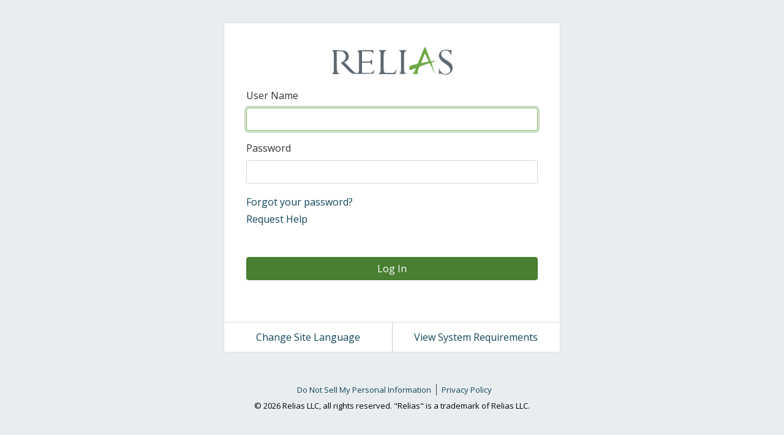

--- FILE ---
content_type: text/html; charset=utf-8
request_url: https://login.reliaslearning.com/login?returnUrl=%2Fconnect%2Fauthorize%2Fcallback%3Fclient_id%3Drlms-legacy%26response_mode%3Dform_post%26response_type%3Dcode%2520id_token%26scope%3Dusersapi%2520assessmentsapi%2520learningapi%2520openid%2520impersonator%2520saml%2520offline_access%2520identityapi%2520learning-reporting-api%2520evaluationsapi%26state%3DOpenIdConnect.AuthenticationProperties%253Dt3qOmt3_GSVzj9YiTEjU6baX-2Y3fBJUhACR9BLt1Vtzi26UCPaLmI7oFD_LfyZy1Kou5BXWZvnQxKBfauE4xTfm4wEuqoLvEl6FU7rRP-wh8ElHFPODmMusxlE2-5GnwGgrKpDMMJtuzm8c4o54RQ%26nonce%3D637936005427215701.NTEwYTBlODYtZmFlMS00MzVkLWJmZGItYzFlYTI1ZGEwNGVmNDE0MTQzYmUtMDliNS00MGIxLTk2ZGUtOWU3ZWYwZjMzZDhm%26redirect_uri%3Dhttps%253A%252F%252Fgtcinc.training.reliaslearning.com%26post_logout_redirect_uri%3Dhttps%253A%252F%252Fgtcinc.training.reliaslearning.com%26acr_values%3DorgId%253A22863%2520
body_size: 16741
content:

<!DOCTYPE html>
<html>
<head>
    <!-- Google Tag Manager -->
    <script>(function(w,d,s,l,i){w[l]=w[l]||[];w[l].push({'gtm.start':
    new Date().getTime(),event:'gtm.js'});var f=d.getElementsByTagName(s)[0],
    j=d.createElement(s),dl=l!='dataLayer'?'&l='+l:'';j.async=true;j.src=
    'https://www.googletagmanager.com/gtm.js?id='+i+dl;f.parentNode.insertBefore(j,f);
    })(window,document,'script','dataLayer','GTM-52M4T64');</script>
    <!-- End Google Tag Manager -->
    <meta charset="utf-8" />
    <meta http-equiv="X-UA-Compatible" content="IE=edge">
    <meta name="viewport" content="width=device-width, initial-scale=1.0" />
    <meta name="robots" content="noindex, nofollow" />
    <title>Relias Authentication</title>
    <link rel="icon" type="image/x-icon" href="/favicon.ico" />
    <link rel="shortcut icon" type="image/x-icon" href="/favicon.ico" />
        <script type="text/javascript">
            window.NREUM || (NREUM = {}), __nr_require = function (t, e, n) { function r(n) { if (!e[n]) { var o = e[n] = { exports: {} }; t[n][0].call(o.exports, function (e) { var o = t[n][1][e]; return r(o || e) }, o, o.exports) } return e[n].exports } if ("function" == typeof __nr_require) return __nr_require; for (var o = 0; o < n.length; o++)r(n[o]); return r }({ 1: [function (t, e, n) { function r(t) { try { s.console && console.log(t) } catch (e) { } } var o, i = t("ee"), a = t(21), s = {}; try { o = localStorage.getItem("__nr_flags").split(","), console && "function" == typeof console.log && (s.console = !0, o.indexOf("dev") !== -1 && (s.dev = !0), o.indexOf("nr_dev") !== -1 && (s.nrDev = !0)) } catch (c) { } s.nrDev && i.on("internal-error", function (t) { r(t.stack) }), s.dev && i.on("fn-err", function (t, e, n) { r(n.stack) }), s.dev && (r("NR AGENT IN DEVELOPMENT MODE"), r("flags: " + a(s, function (t, e) { return t }).join(", "))) }, {}], 2: [function (t, e, n) { function r(t, e, n, r, s) { try { l ? l -= 1 : o(s || new UncaughtException(t, e, n), !0) } catch (f) { try { i("ierr", [f, c.now(), !0]) } catch (d) { } } return "function" == typeof u && u.apply(this, a(arguments)) } function UncaughtException(t, e, n) { this.message = t || "Uncaught error with no additional information", this.sourceURL = e, this.line = n } function o(t, e) { var n = e ? null : c.now(); i("err", [t, n]) } var i = t("handle"), a = t(22), s = t("ee"), c = t("loader"), f = t("gos"), u = window.onerror, d = !1, p = "nr@seenError", l = 0; c.features.err = !0, t(1), window.onerror = r; try { throw new Error } catch (h) { "stack" in h && (t(13), t(12), "addEventListener" in window && t(6), c.xhrWrappable && t(14), d = !0) } s.on("fn-start", function (t, e, n) { d && (l += 1) }), s.on("fn-err", function (t, e, n) { d && !n[p] && (f(n, p, function () { return !0 }), this.thrown = !0, o(n)) }), s.on("fn-end", function () { d && !this.thrown && l > 0 && (l -= 1) }), s.on("internal-error", function (t) { i("ierr", [t, c.now(), !0]) }) }, {}], 3: [function (t, e, n) { t("loader").features.ins = !0 }, {}], 4: [function (t, e, n) { function r() { M++, N = y.hash, this[u] = g.now() } function o() { M--, y.hash !== N && i(0, !0); var t = g.now(); this[h] = ~~this[h] + t - this[u], this[d] = t } function i(t, e) { E.emit("newURL", ["" + y, e]) } function a(t, e) { t.on(e, function () { this[e] = g.now() }) } var s = "-start", c = "-end", f = "-body", u = "fn" + s, d = "fn" + c, p = "cb" + s, l = "cb" + c, h = "jsTime", m = "fetch", v = "addEventListener", w = window, y = w.location, g = t("loader"); if (w[v] && g.xhrWrappable) { var b = t(10), x = t(11), E = t(8), O = t(6), P = t(13), R = t(7), T = t(14), L = t(9), j = t("ee"), S = j.get("tracer"); t(15), g.features.spa = !0; var N, M = 0; j.on(u, r), j.on(p, r), j.on(d, o), j.on(l, o), j.buffer([u, d, "xhr-done", "xhr-resolved"]), O.buffer([u]), P.buffer(["setTimeout" + c, "clearTimeout" + s, u]), T.buffer([u, "new-xhr", "send-xhr" + s]), R.buffer([m + s, m + "-done", m + f + s, m + f + c]), E.buffer(["newURL"]), b.buffer([u]), x.buffer(["propagate", p, l, "executor-err", "resolve" + s]), S.buffer([u, "no-" + u]), L.buffer(["new-jsonp", "cb-start", "jsonp-error", "jsonp-end"]), a(T, "send-xhr" + s), a(j, "xhr-resolved"), a(j, "xhr-done"), a(R, m + s), a(R, m + "-done"), a(L, "new-jsonp"), a(L, "jsonp-end"), a(L, "cb-start"), E.on("pushState-end", i), E.on("replaceState-end", i), w[v]("hashchange", i, !0), w[v]("load", i, !0), w[v]("popstate", function () { i(0, M > 1) }, !0) } }, {}], 5: [function (t, e, n) { function r(t) { } if (window.performance && window.performance.timing && window.performance.getEntriesByType) { var o = t("ee"), i = t("handle"), a = t(13), s = t(12), c = "learResourceTimings", f = "addEventListener", u = "resourcetimingbufferfull", d = "bstResource", p = "resource", l = "-start", h = "-end", m = "fn" + l, v = "fn" + h, w = "bstTimer", y = "pushState", g = t("loader"); g.features.stn = !0, t(8); var b = NREUM.o.EV; o.on(m, function (t, e) { var n = t[0]; n instanceof b && (this.bstStart = g.now()) }), o.on(v, function (t, e) { var n = t[0]; n instanceof b && i("bst", [n, e, this.bstStart, g.now()]) }), a.on(m, function (t, e, n) { this.bstStart = g.now(), this.bstType = n }), a.on(v, function (t, e) { i(w, [e, this.bstStart, g.now(), this.bstType]) }), s.on(m, function () { this.bstStart = g.now() }), s.on(v, function (t, e) { i(w, [e, this.bstStart, g.now(), "requestAnimationFrame"]) }), o.on(y + l, function (t) { this.time = g.now(), this.startPath = location.pathname + location.hash }), o.on(y + h, function (t) { i("bstHist", [location.pathname + location.hash, this.startPath, this.time]) }), f in window.performance && (window.performance["c" + c] ? window.performance[f](u, function (t) { i(d, [window.performance.getEntriesByType(p)]), window.performance["c" + c]() }, !1) : window.performance[f]("webkit" + u, function (t) { i(d, [window.performance.getEntriesByType(p)]), window.performance["webkitC" + c]() }, !1)), document[f]("scroll", r, { passive: !0 }), document[f]("keypress", r, !1), document[f]("click", r, !1) } }, {}], 6: [function (t, e, n) { function r(t) { for (var e = t; e && !e.hasOwnProperty(u);)e = Object.getPrototypeOf(e); e && o(e) } function o(t) { s.inPlace(t, [u, d], "-", i) } function i(t, e) { return t[1] } var a = t("ee").get("events"), s = t(24)(a, !0), c = t("gos"), f = XMLHttpRequest, u = "addEventListener", d = "removeEventListener"; e.exports = a, "getPrototypeOf" in Object ? (r(document), r(window), r(f.prototype)) : f.prototype.hasOwnProperty(u) && (o(window), o(f.prototype)), a.on(u + "-start", function (t, e) { var n = t[1], r = c(n, "nr@wrapped", function () { function t() { if ("function" == typeof n.handleEvent) return n.handleEvent.apply(n, arguments) } var e = { object: t, "function": n }[typeof n]; return e ? s(e, "fn-", null, e.name || "anonymous") : n }); this.wrapped = t[1] = r }), a.on(d + "-start", function (t) { t[1] = this.wrapped || t[1] }) }, {}], 7: [function (t, e, n) { function r(t, e, n) { var r = t[e]; "function" == typeof r && (t[e] = function () { var t = r.apply(this, arguments); return o.emit(n + "start", arguments, t), t.then(function (e) { return o.emit(n + "end", [null, e], t), e }, function (e) { throw o.emit(n + "end", [e], t), e }) }) } var o = t("ee").get("fetch"), i = t(21); e.exports = o; var a = window, s = "fetch-", c = s + "body-", f = ["arrayBuffer", "blob", "json", "text", "formData"], u = a.Request, d = a.Response, p = a.fetch, l = "prototype"; u && d && p && (i(f, function (t, e) { r(u[l], e, c), r(d[l], e, c) }), r(a, "fetch", s), o.on(s + "end", function (t, e) { var n = this; if (e) { var r = e.headers.get("content-length"); null !== r && (n.rxSize = r), o.emit(s + "done", [null, e], n) } else o.emit(s + "done", [t], n) })) }, {}], 8: [function (t, e, n) { var r = t("ee").get("history"), o = t(24)(r); e.exports = r, o.inPlace(window.history, ["pushState", "replaceState"], "-") }, {}], 9: [function (t, e, n) { function r(t) { function e() { c.emit("jsonp-end", [], p), t.removeEventListener("load", e, !1), t.removeEventListener("error", n, !1) } function n() { c.emit("jsonp-error", [], p), c.emit("jsonp-end", [], p), t.removeEventListener("load", e, !1), t.removeEventListener("error", n, !1) } var r = t && "string" == typeof t.nodeName && "script" === t.nodeName.toLowerCase(); if (r) { var o = "function" == typeof t.addEventListener; if (o) { var a = i(t.src); if (a) { var u = s(a), d = "function" == typeof u.parent[u.key]; if (d) { var p = {}; f.inPlace(u.parent, [u.key], "cb-", p), t.addEventListener("load", e, !1), t.addEventListener("error", n, !1), c.emit("new-jsonp", [t.src], p) } } } } } function o() { return "addEventListener" in window } function i(t) { var e = t.match(u); return e ? e[1] : null } function a(t, e) { var n = t.match(p), r = n[1], o = n[3]; return o ? a(o, e[r]) : e[r] } function s(t) { var e = t.match(d); return e && e.length >= 3 ? { key: e[2], parent: a(e[1], window) } : { key: t, parent: window } } var c = t("ee").get("jsonp"), f = t(24)(c); if (e.exports = c, o()) { var u = /[?&](?:callback|cb)=([^&#]+)/, d = /(.*)\.([^.]+)/, p = /^(\w+)(\.|$)(.*)$/, l = ["appendChild", "insertBefore", "replaceChild"]; f.inPlace(HTMLElement.prototype, l, "dom-"), f.inPlace(HTMLHeadElement.prototype, l, "dom-"), f.inPlace(HTMLBodyElement.prototype, l, "dom-"), c.on("dom-start", function (t) { r(t[0]) }) } }, {}], 10: [function (t, e, n) { var r = t("ee").get("mutation"), o = t(24)(r), i = NREUM.o.MO; e.exports = r, i && (window.MutationObserver = function (t) { return this instanceof i ? new i(o(t, "fn-")) : i.apply(this, arguments) }, MutationObserver.prototype = i.prototype) }, {}], 11: [function (t, e, n) { function r(t) { var e = a.context(), n = s(t, "executor-", e), r = new f(n); return a.context(r).getCtx = function () { return e }, a.emit("new-promise", [r, e], e), r } function o(t, e) { return e } var i = t(24), a = t("ee").get("promise"), s = i(a), c = t(21), f = NREUM.o.PR; e.exports = a, f && (window.Promise = r, ["all", "race"].forEach(function (t) { var e = f[t]; f[t] = function (n) { function r(t) { return function () { a.emit("propagate", [null, !o], i), o = o || !t } } var o = !1; c(n, function (e, n) { Promise.resolve(n).then(r("all" === t), r(!1)) }); var i = e.apply(f, arguments), s = f.resolve(i); return s } }), ["resolve", "reject"].forEach(function (t) { var e = f[t]; f[t] = function (t) { var n = e.apply(f, arguments); return t !== n && a.emit("propagate", [t, !0], n), n } }), f.prototype["catch"] = function (t) { return this.then(null, t) }, f.prototype = Object.create(f.prototype, { constructor: { value: r } }), c(Object.getOwnPropertyNames(f), function (t, e) { try { r[e] = f[e] } catch (n) { } }), a.on("executor-start", function (t) { t[0] = s(t[0], "resolve-", this), t[1] = s(t[1], "resolve-", this) }), a.on("executor-err", function (t, e, n) { t[1](n) }), s.inPlace(f.prototype, ["then"], "then-", o), a.on("then-start", function (t, e) { this.promise = e, t[0] = s(t[0], "cb-", this), t[1] = s(t[1], "cb-", this) }), a.on("then-end", function (t, e, n) { this.nextPromise = n; var r = this.promise; a.emit("propagate", [r, !0], n) }), a.on("cb-end", function (t, e, n) { a.emit("propagate", [n, !0], this.nextPromise) }), a.on("propagate", function (t, e, n) { this.getCtx && !e || (this.getCtx = function () { if (t instanceof Promise) var e = a.context(t); return e && e.getCtx ? e.getCtx() : this }) }), r.toString = function () { return "" + f }) }, {}], 12: [function (t, e, n) { var r = t("ee").get("raf"), o = t(24)(r), i = "equestAnimationFrame"; e.exports = r, o.inPlace(window, ["r" + i, "mozR" + i, "webkitR" + i, "msR" + i], "raf-"), r.on("raf-start", function (t) { t[0] = o(t[0], "fn-") }) }, {}], 13: [function (t, e, n) { function r(t, e, n) { t[0] = a(t[0], "fn-", null, n) } function o(t, e, n) { this.method = n, this.timerDuration = isNaN(t[1]) ? 0 : +t[1], t[0] = a(t[0], "fn-", this, n) } var i = t("ee").get("timer"), a = t(24)(i), s = "setTimeout", c = "setInterval", f = "clearTimeout", u = "-start", d = "-"; e.exports = i, a.inPlace(window, [s, "setImmediate"], s + d), a.inPlace(window, [c], c + d), a.inPlace(window, [f, "clearImmediate"], f + d), i.on(c + u, r), i.on(s + u, o) }, {}], 14: [function (t, e, n) { function r(t, e) { d.inPlace(e, ["onreadystatechange"], "fn-", s) } function o() { var t = this, e = u.context(t); t.readyState > 3 && !e.resolved && (e.resolved = !0, u.emit("xhr-resolved", [], t)), d.inPlace(t, y, "fn-", s) } function i(t) { g.push(t), h && (x ? x.then(a) : v ? v(a) : (E = -E, O.data = E)) } function a() { for (var t = 0; t < g.length; t++)r([], g[t]); g.length && (g = []) } function s(t, e) { return e } function c(t, e) { for (var n in t) e[n] = t[n]; return e } t(6); var f = t("ee"), u = f.get("xhr"), d = t(24)(u), p = NREUM.o, l = p.XHR, h = p.MO, m = p.PR, v = p.SI, w = "readystatechange", y = ["onload", "onerror", "onabort", "onloadstart", "onloadend", "onprogress", "ontimeout"], g = []; e.exports = u; var b = window.XMLHttpRequest = function (t) { var e = new l(t); try { u.emit("new-xhr", [e], e), e.addEventListener(w, o, !1) } catch (n) { try { u.emit("internal-error", [n]) } catch (r) { } } return e }; if (c(l, b), b.prototype = l.prototype, d.inPlace(b.prototype, ["open", "send"], "-xhr-", s), u.on("send-xhr-start", function (t, e) { r(t, e), i(e) }), u.on("open-xhr-start", r), h) { var x = m && m.resolve(); if (!v && !m) { var E = 1, O = document.createTextNode(E); new h(a).observe(O, { characterData: !0 }) } } else f.on("fn-end", function (t) { t[0] && t[0].type === w || a() }) }, {}], 15: [function (t, e, n) { function r(t) { var e = this.params, n = this.metrics; if (!this.ended) { this.ended = !0; for (var r = 0; r < d; r++)t.removeEventListener(u[r], this.listener, !1); if (!e.aborted) { if (n.duration = a.now() - this.startTime, 4 === t.readyState) { e.status = t.status; var i = o(t, this.lastSize); if (i && (n.rxSize = i), this.sameOrigin) { var c = t.getResponseHeader("X-NewRelic-App-Data"); c && (e.cat = c.split(", ").pop()) } } else e.status = 0; n.cbTime = this.cbTime, f.emit("xhr-done", [t], t), s("xhr", [e, n, this.startTime]) } } } function o(t, e) { var n = t.responseType; if ("json" === n && null !== e) return e; var r = "arraybuffer" === n || "blob" === n || "json" === n ? t.response : t.responseText; return h(r) } function i(t, e) { var n = c(e), r = t.params; r.host = n.hostname + ":" + n.port, r.pathname = n.pathname, t.sameOrigin = n.sameOrigin } var a = t("loader"); if (a.xhrWrappable) { var s = t("handle"), c = t(16), f = t("ee"), u = ["load", "error", "abort", "timeout"], d = u.length, p = t("id"), l = t(19), h = t(18), m = window.XMLHttpRequest; a.features.xhr = !0, t(14), f.on("new-xhr", function (t) { var e = this; e.totalCbs = 0, e.called = 0, e.cbTime = 0, e.end = r, e.ended = !1, e.xhrGuids = {}, e.lastSize = null, l && (l > 34 || l < 10) || window.opera || t.addEventListener("progress", function (t) { e.lastSize = t.loaded }, !1) }), f.on("open-xhr-start", function (t) { this.params = { method: t[0] }, i(this, t[1]), this.metrics = {} }), f.on("open-xhr-end", function (t, e) { "loader_config" in NREUM && "xpid" in NREUM.loader_config && this.sameOrigin && e.setRequestHeader("X-NewRelic-ID", NREUM.loader_config.xpid) }), f.on("send-xhr-start", function (t, e) { var n = this.metrics, r = t[0], o = this; if (n && r) { var i = h(r); i && (n.txSize = i) } this.startTime = a.now(), this.listener = function (t) { try { "abort" === t.type && (o.params.aborted = !0), ("load" !== t.type || o.called === o.totalCbs && (o.onloadCalled || "function" != typeof e.onload)) && o.end(e) } catch (n) { try { f.emit("internal-error", [n]) } catch (r) { } } }; for (var s = 0; s < d; s++)e.addEventListener(u[s], this.listener, !1) }), f.on("xhr-cb-time", function (t, e, n) { this.cbTime += t, e ? this.onloadCalled = !0 : this.called += 1, this.called !== this.totalCbs || !this.onloadCalled && "function" == typeof n.onload || this.end(n) }), f.on("xhr-load-added", function (t, e) { var n = "" + p(t) + !!e; this.xhrGuids && !this.xhrGuids[n] && (this.xhrGuids[n] = !0, this.totalCbs += 1) }), f.on("xhr-load-removed", function (t, e) { var n = "" + p(t) + !!e; this.xhrGuids && this.xhrGuids[n] && (delete this.xhrGuids[n], this.totalCbs -= 1) }), f.on("addEventListener-end", function (t, e) { e instanceof m && "load" === t[0] && f.emit("xhr-load-added", [t[1], t[2]], e) }), f.on("removeEventListener-end", function (t, e) { e instanceof m && "load" === t[0] && f.emit("xhr-load-removed", [t[1], t[2]], e) }), f.on("fn-start", function (t, e, n) { e instanceof m && ("onload" === n && (this.onload = !0), ("load" === (t[0] && t[0].type) || this.onload) && (this.xhrCbStart = a.now())) }), f.on("fn-end", function (t, e) { this.xhrCbStart && f.emit("xhr-cb-time", [a.now() - this.xhrCbStart, this.onload, e], e) }) } }, {}], 16: [function (t, e, n) { e.exports = function (t) { var e = document.createElement("a"), n = window.location, r = {}; e.href = t, r.port = e.port; var o = e.href.split("://"); !r.port && o[1] && (r.port = o[1].split("/")[0].split("@").pop().split(":")[1]), r.port && "0" !== r.port || (r.port = "https" === o[0] ? "443" : "80"), r.hostname = e.hostname || n.hostname, r.pathname = e.pathname, r.protocol = o[0], "/" !== r.pathname.charAt(0) && (r.pathname = "/" + r.pathname); var i = !e.protocol || ":" === e.protocol || e.protocol === n.protocol, a = e.hostname === document.domain && e.port === n.port; return r.sameOrigin = i && (!e.hostname || a), r } }, {}], 17: [function (t, e, n) { function r() { } function o(t, e, n) { return function () { return i(t, [f.now()].concat(s(arguments)), e ? null : this, n), e ? void 0 : this } } var i = t("handle"), a = t(21), s = t(22), c = t("ee").get("tracer"), f = t("loader"), u = NREUM; "undefined" == typeof window.newrelic && (newrelic = u); var d = ["setPageViewName", "setCustomAttribute", "setErrorHandler", "finished", "addToTrace", "inlineHit", "addRelease"], p = "api-", l = p + "ixn-"; a(d, function (t, e) { u[e] = o(p + e, !0, "api") }), u.addPageAction = o(p + "addPageAction", !0), u.setCurrentRouteName = o(p + "routeName", !0), e.exports = newrelic, u.interaction = function () { return (new r).get() }; var h = r.prototype = { createTracer: function (t, e) { var n = {}, r = this, o = "function" == typeof e; return i(l + "tracer", [f.now(), t, n], r), function () { if (c.emit((o ? "" : "no-") + "fn-start", [f.now(), r, o], n), o) try { return e.apply(this, arguments) } catch (t) { throw c.emit("fn-err", [arguments, this, t], n), t } finally { c.emit("fn-end", [f.now()], n) } } } }; a("actionText,setName,setAttribute,save,ignore,onEnd,getContext,end,get".split(","), function (t, e) { h[e] = o(l + e) }), newrelic.noticeError = function (t) { "string" == typeof t && (t = new Error(t)), i("err", [t, f.now()]) } }, {}], 18: [function (t, e, n) { e.exports = function (t) { if ("string" == typeof t && t.length) return t.length; if ("object" == typeof t) { if ("undefined" != typeof ArrayBuffer && t instanceof ArrayBuffer && t.byteLength) return t.byteLength; if ("undefined" != typeof Blob && t instanceof Blob && t.size) return t.size; if (!("undefined" != typeof FormData && t instanceof FormData)) try { return JSON.stringify(t).length } catch (e) { return } } } }, {}], 19: [function (t, e, n) { var r = 0, o = navigator.userAgent.match(/Firefox[\/\s](\d+\.\d+)/); o && (r = +o[1]), e.exports = r }, {}], 20: [function (t, e, n) { function r(t, e) { if (!o) return !1; if (t !== o) return !1; if (!e) return !0; if (!i) return !1; for (var n = i.split("."), r = e.split("."), a = 0; a < r.length; a++)if (r[a] !== n[a]) return !1; return !0 } var o = null, i = null, a = /Version\/(\S+)\s+Safari/; if (navigator.userAgent) { var s = navigator.userAgent, c = s.match(a); c && s.indexOf("Chrome") === -1 && s.indexOf("Chromium") === -1 && (o = "Safari", i = c[1]) } e.exports = { agent: o, version: i, match: r } }, {}], 21: [function (t, e, n) { function r(t, e) { var n = [], r = "", i = 0; for (r in t) o.call(t, r) && (n[i] = e(r, t[r]), i += 1); return n } var o = Object.prototype.hasOwnProperty; e.exports = r }, {}], 22: [function (t, e, n) { function r(t, e, n) { e || (e = 0), "undefined" == typeof n && (n = t ? t.length : 0); for (var r = -1, o = n - e || 0, i = Array(o < 0 ? 0 : o); ++r < o;)i[r] = t[e + r]; return i } e.exports = r }, {}], 23: [function (t, e, n) { e.exports = { exists: "undefined" != typeof window.performance && window.performance.timing && "undefined" != typeof window.performance.timing.navigationStart } }, {}], 24: [function (t, e, n) { function r(t) { return !(t && t instanceof Function && t.apply && !t[a]) } var o = t("ee"), i = t(22), a = "nr@original", s = Object.prototype.hasOwnProperty, c = !1; e.exports = function (t, e) { function n(t, e, n, o) { function nrWrapper() { var r, a, s, c; try { a = this, r = i(arguments), s = "function" == typeof n ? n(r, a) : n || {} } catch (f) { p([f, "", [r, a, o], s]) } u(e + "start", [r, a, o], s); try { return c = t.apply(a, r) } catch (d) { throw u(e + "err", [r, a, d], s), d } finally { u(e + "end", [r, a, c], s) } } return r(t) ? t : (e || (e = ""), nrWrapper[a] = t, d(t, nrWrapper), nrWrapper) } function f(t, e, o, i) { o || (o = ""); var a, s, c, f = "-" === o.charAt(0); for (c = 0; c < e.length; c++)s = e[c], a = t[s], r(a) || (t[s] = n(a, f ? s + o : o, i, s)) } function u(n, r, o) { if (!c || e) { var i = c; c = !0; try { t.emit(n, r, o, e) } catch (a) { p([a, n, r, o]) } c = i } } function d(t, e) { if (Object.defineProperty && Object.keys) try { var n = Object.keys(t); return n.forEach(function (n) { Object.defineProperty(e, n, { get: function () { return t[n] }, set: function (e) { return t[n] = e, e } }) }), e } catch (r) { p([r]) } for (var o in t) s.call(t, o) && (e[o] = t[o]); return e } function p(e) { try { t.emit("internal-error", e) } catch (n) { } } return t || (t = o), n.inPlace = f, n.flag = a, n } }, {}], ee: [function (t, e, n) { function r() { } function o(t) { function e(t) { return t && t instanceof r ? t : t ? c(t, s, i) : i() } function n(n, r, o, i) { if (!p.aborted || i) { t && t(n, r, o); for (var a = e(o), s = m(n), c = s.length, f = 0; f < c; f++)s[f].apply(a, r); var d = u[g[n]]; return d && d.push([b, n, r, a]), a } } function l(t, e) { y[t] = m(t).concat(e) } function h(t, e) { var n = y[t]; if (n) for (var r = 0; r < n.length; r++)n[r] === e && n.splice(r, 1) } function m(t) { return y[t] || [] } function v(t) { return d[t] = d[t] || o(n) } function w(t, e) { f(t, function (t, n) { e = e || "feature", g[n] = e, e in u || (u[e] = []) }) } var y = {}, g = {}, b = { on: l, addEventListener: l, removeEventListener: h, emit: n, get: v, listeners: m, context: e, buffer: w, abort: a, aborted: !1 }; return b } function i() { return new r } function a() { (u.api || u.feature) && (p.aborted = !0, u = p.backlog = {}) } var s = "nr@context", c = t("gos"), f = t(21), u = {}, d = {}, p = e.exports = o(); p.backlog = u }, {}], gos: [function (t, e, n) { function r(t, e, n) { if (o.call(t, e)) return t[e]; var r = n(); if (Object.defineProperty && Object.keys) try { return Object.defineProperty(t, e, { value: r, writable: !0, enumerable: !1 }), r } catch (i) { } return t[e] = r, r } var o = Object.prototype.hasOwnProperty; e.exports = r }, {}], handle: [function (t, e, n) { function r(t, e, n, r) { o.buffer([t], r), o.emit(t, e, n) } var o = t("ee").get("handle"); e.exports = r, r.ee = o }, {}], id: [function (t, e, n) { function r(t) { var e = typeof t; return !t || "object" !== e && "function" !== e ? -1 : t === window ? 0 : a(t, i, function () { return o++ }) } var o = 1, i = "nr@id", a = t("gos"); e.exports = r }, {}], loader: [function (t, e, n) { function r() { if (!E++) { var t = x.info = NREUM.info, e = l.getElementsByTagName("script")[0]; if (setTimeout(u.abort, 3e4), !(t && t.licenseKey && t.applicationID && e)) return u.abort(); f(g, function (e, n) { t[e] || (t[e] = n) }), c("mark", ["onload", a() + x.offset], null, "api"); var n = l.createElement("script"); n.src = "https://" + t.agent, e.parentNode.insertBefore(n, e) } } function o() { "complete" === l.readyState && i() } function i() { c("mark", ["domContent", a() + x.offset], null, "api") } function a() { return O.exists && performance.now ? Math.round(performance.now()) : (s = Math.max((new Date).getTime(), s)) - x.offset } var s = (new Date).getTime(), c = t("handle"), f = t(21), u = t("ee"), d = t(20), p = window, l = p.document, h = "addEventListener", m = "attachEvent", v = p.XMLHttpRequest, w = v && v.prototype; NREUM.o = { ST: setTimeout, SI: p.setImmediate, CT: clearTimeout, XHR: v, REQ: p.Request, EV: p.Event, PR: p.Promise, MO: p.MutationObserver }; var y = "" + location, g = { beacon: "bam.nr-data.net", errorBeacon: "bam.nr-data.net", agent: "js-agent.newrelic.com/nr-spa-1099.min.js" }, b = v && w && w[h] && !/CriOS/.test(navigator.userAgent), x = e.exports = { offset: s, now: a, origin: y, features: {}, xhrWrappable: b, userAgent: d }; t(17), l[h] ? (l[h]("DOMContentLoaded", i, !1), p[h]("load", r, !1)) : (l[m]("onreadystatechange", o), p[m]("onload", r)), c("mark", ["firstbyte", s], null, "api"); var E = 0, O = t(23) }, {}] }, {}, ["loader", 2, 15, 5, 3, 4]);
            ; NREUM.info = { beacon: "bam.nr-data.net", errorBeacon: "bam.nr-data.net", licenseKey: "9a271fd7dd", applicationID: "3143170", sa: 1 }
        </script>
    <link rel="stylesheet" href="https://fonts.googleapis.com/css2?family=Open+Sans:wght@400;600;700&display=swap" />
    <link rel="stylesheet" href="/css/site.css?v=LR5yXUqVT0JO2pKZViRl-Ynvn9-2fk_5DCMOVdpkT2k" />
    
</head>
<body>
    <!-- Google Tag Manager (noscript) -->
    <noscript>
        <iframe src="https://www.googletagmanager.com/ns.html?id=GTM-52M4T64" height="0" width="0" style="display:none;visibility:hidden"></iframe>
    </noscript>
    <!-- End Google Tag Manager (noscript) -->
    
<div class="login">
    <div class="card">
        <div class="card-body mx-3">
            <div class="text-center py-3">
                <img class="logo img-fluid" src="https://azstorage.reliaslearning.com/authsa/logos/default.png" />
            </div>
            <form id="loginForm" action="" method="post">
                <input type="hidden" id="ReturnUrl" name="ReturnUrl" value="/connect/authorize/callback?client_id=rlms-legacy&amp;response_mode=form_post&amp;response_type=code%20id_token&amp;scope=usersapi%20assessmentsapi%20learningapi%20openid%20impersonator%20saml%20offline_access%20identityapi%20learning-reporting-api%20evaluationsapi&amp;state=OpenIdConnect.AuthenticationProperties%3Dt3qOmt3_GSVzj9YiTEjU6baX-2Y3fBJUhACR9BLt1Vtzi26UCPaLmI7oFD_LfyZy1Kou5BXWZvnQxKBfauE4xTfm4wEuqoLvEl6FU7rRP-wh8ElHFPODmMusxlE2-5GnwGgrKpDMMJtuzm8c4o54RQ&amp;nonce=637936005427215701.NTEwYTBlODYtZmFlMS00MzVkLWJmZGItYzFlYTI1ZGEwNGVmNDE0MTQzYmUtMDliNS00MGIxLTk2ZGUtOWU3ZWYwZjMzZDhm&amp;redirect_uri=https%3A%2F%2Fgtcinc.training.reliaslearning.com&amp;post_logout_redirect_uri=https%3A%2F%2Fgtcinc.training.reliaslearning.com&amp;acr_values=orgId%3A22863%20" />
                <input type="hidden" id="Culture" name="Culture" value="" />
                    <input type="hidden" value="22863" id="OrgId" name="OrgId" />
                <input type="hidden" value="False" data-val="true" data-val-required="The OrgIdRequired field is required." id="OrgIdRequired" name="OrgIdRequired" />
                <input type="hidden" value="False" data-val="true" data-val-required="The IsMobile field is required." id="IsMobile" name="IsMobile" />
                <input type="hidden" value="False" data-val="true" data-val-required="The IsEngageApp field is required." id="IsEngageApp" name="IsEngageApp" />
                <input type="hidden" value="False" data-val="true" data-val-required="The OrgUrlNotKnownToUser field is required." id="OrgUrlNotKnownToUser" name="OrgUrlNotKnownToUser" />


                    <div id="RequestHelpSuccess" class="alert alert-success hide-alert">
                        Your help request has been sent.
                    </div>



                <fieldset>
                        <div class="form-group">
                            <label for="Username">User Name</label>
                            <input type="text" data-cy="username" class="form-control" autofocus id="Username" name="Username" value="">
                            <span class="alert alert-danger py-2 field-validation-valid" data-cy="username-req" data-valmsg-for="Username" data-valmsg-replace="true"></span>
                        </div>
                        <div class="form-group">
                            <div class="pull-right" id="caps-on">Caps Lock is enabled</div>
                            <label for="Password">Password</label>
                            <input type="password" data-cy="password" class="form-control" autocomplete="off" id="Password" name="Password">
                            <span class="alert alert-danger py-2 field-validation-valid" data-cy="password-req" data-valmsg-for="Password" data-valmsg-replace="true"></span>
                        </div>

                    <input type="hidden" value="" id="OrgUrl" name="OrgUrl" />

                        <div class="login-links">
                                <a data-cy="forgot-password" href="/Password/Forgot?returnUrl=%2Fconnect%2Fauthorize%2Fcallback%3Fclient_id%3Drlms-legacy%26response_mode%3Dform_post%26response_type%3Dcode%2520id_token%26scope%3Dusersapi%2520assessmentsapi%2520learningapi%2520openid%2520impersonator%2520saml%2520offline_access%2520identityapi%2520learning-reporting-api%2520evaluationsapi%26state%3DOpenIdConnect.AuthenticationProperties%253Dt3qOmt3_GSVzj9YiTEjU6baX-2Y3fBJUhACR9BLt1Vtzi26UCPaLmI7oFD_LfyZy1Kou5BXWZvnQxKBfauE4xTfm4wEuqoLvEl6FU7rRP-wh8ElHFPODmMusxlE2-5GnwGgrKpDMMJtuzm8c4o54RQ%26nonce%3D637936005427215701.NTEwYTBlODYtZmFlMS00MzVkLWJmZGItYzFlYTI1ZGEwNGVmNDE0MTQzYmUtMDliNS00MGIxLTk2ZGUtOWU3ZWYwZjMzZDhm%26redirect_uri%3Dhttps%253A%252F%252Fgtcinc.training.reliaslearning.com%26post_logout_redirect_uri%3Dhttps%253A%252F%252Fgtcinc.training.reliaslearning.com%26acr_values%3DorgId%253A22863%2520">
                                    Forgot your password?
                                </a>
                                <br />
                                        <a data-cy="request-help" data-target="#request-help-modal" data-toggle="modal" href="/RequestHelp?returnUrl=%2Fconnect%2Fauthorize%2Fcallback%3Fclient_id%3Drlms-legacy%26response_mode%3Dform_post%26response_type%3Dcode%2520id_token%26scope%3Dusersapi%2520assessmentsapi%2520learningapi%2520openid%2520impersonator%2520saml%2520offline_access%2520identityapi%2520learning-reporting-api%2520evaluationsapi%26state%3DOpenIdConnect.AuthenticationProperties%253Dt3qOmt3_GSVzj9YiTEjU6baX-2Y3fBJUhACR9BLt1Vtzi26UCPaLmI7oFD_LfyZy1Kou5BXWZvnQxKBfauE4xTfm4wEuqoLvEl6FU7rRP-wh8ElHFPODmMusxlE2-5GnwGgrKpDMMJtuzm8c4o54RQ%26nonce%3D637936005427215701.NTEwYTBlODYtZmFlMS00MzVkLWJmZGItYzFlYTI1ZGEwNGVmNDE0MTQzYmUtMDliNS00MGIxLTk2ZGUtOWU3ZWYwZjMzZDhm%26redirect_uri%3Dhttps%253A%252F%252Fgtcinc.training.reliaslearning.com%26post_logout_redirect_uri%3Dhttps%253A%252F%252Fgtcinc.training.reliaslearning.com%26acr_values%3DorgId%253A22863%2520">
                                            Request Help
                                        </a>
                        </div>
                        <div class="form-group mt-5">
                            <button type="submit" data-cy="login-btn" class="btn btn-primary btn-block" formaction="/?returnUrl=%2Fconnect%2Fauthorize%2Fcallback%3Fclient_id%3Drlms-legacy%26response_mode%3Dform_post%26response_type%3Dcode%2520id_token%26scope%3Dusersapi%2520assessmentsapi%2520learningapi%2520openid%2520impersonator%2520saml%2520offline_access%2520identityapi%2520learning-reporting-api%2520evaluationsapi%26state%3DOpenIdConnect.AuthenticationProperties%253Dt3qOmt3_GSVzj9YiTEjU6baX-2Y3fBJUhACR9BLt1Vtzi26UCPaLmI7oFD_LfyZy1Kou5BXWZvnQxKBfauE4xTfm4wEuqoLvEl6FU7rRP-wh8ElHFPODmMusxlE2-5GnwGgrKpDMMJtuzm8c4o54RQ%26nonce%3D637936005427215701.NTEwYTBlODYtZmFlMS00MzVkLWJmZGItYzFlYTI1ZGEwNGVmNDE0MTQzYmUtMDliNS00MGIxLTk2ZGUtOWU3ZWYwZjMzZDhm%26redirect_uri%3Dhttps%253A%252F%252Fgtcinc.training.reliaslearning.com%26post_logout_redirect_uri%3Dhttps%253A%252F%252Fgtcinc.training.reliaslearning.com%26acr_values%3DorgId%253A22863%2520">
                                Log In
                            </button>
                        </div>


                </fieldset>
            <input name="__RequestVerificationToken" type="hidden" value="CfDJ8GIiEttV5VdPtG2me8pV7hr-Axt91lpcwRu0By3bPzI-47faYB9zh_LZfbwFWcrnRnlAZqGXeimOGefZbsURfeGnTZqcF2-CyRat1V_xk6_8Ai-FpQ2Ugum803eQ-1aPTXSfvBOAaVqEVyGeUlvoQJs" /></form>
        </div>

            <div class="card-footer row no-gutters p-0 bg-white" role="group" aria-label="Change Language and View System Requirements">
                <div class="col text-center">
                    <a href="javascript:void(0)" data-toggle="modal" data-target="#changeLangModal">
Change Site Language                    </a>
                </div>
                <div class="col text-center" style="border-left: solid 1px #ccc;">
                    <a href="javascript:void(0)" data-toggle="modal" data-target="#systemReqsModal">
                        View System Requirements
                    </a>
                </div>
            </div>
    </div>
</div>

<div class="modal fade" tabindex="-1" role="dialog" aria-hidden="true" id="changeLangModal">
    <div class="modal-dialog modal-lg">
        <div class="modal-content">
            <div class="modal-header">
                <h5 class="modal-title">
                    Select Site Language
                </h5>
                <button type="button" class="close" data-dismiss="modal" aria-label="Close">
                    <span aria-hidden="true">&times;</span>
                </button>
            </div>
            <div class="modal-body system-reqs-table">
                <div class="list-group">
                        <form action="/Account/ChangeCultureCode" method="post">
                            <input type="hidden" name="Culture" value="zh-CN" />
                            <input type="hidden" name="ReturnUrl" value="/connect/authorize/callback?client_id=rlms-legacy&amp;response_mode=form_post&amp;response_type=code%20id_token&amp;scope=usersapi%20assessmentsapi%20learningapi%20openid%20impersonator%20saml%20offline_access%20identityapi%20learning-reporting-api%20evaluationsapi&amp;state=OpenIdConnect.AuthenticationProperties%3Dt3qOmt3_GSVzj9YiTEjU6baX-2Y3fBJUhACR9BLt1Vtzi26UCPaLmI7oFD_LfyZy1Kou5BXWZvnQxKBfauE4xTfm4wEuqoLvEl6FU7rRP-wh8ElHFPODmMusxlE2-5GnwGgrKpDMMJtuzm8c4o54RQ&amp;nonce=637936005427215701.NTEwYTBlODYtZmFlMS00MzVkLWJmZGItYzFlYTI1ZGEwNGVmNDE0MTQzYmUtMDliNS00MGIxLTk2ZGUtOWU3ZWYwZjMzZDhm&amp;redirect_uri=https%3A%2F%2Fgtcinc.training.reliaslearning.com&amp;post_logout_redirect_uri=https%3A%2F%2Fgtcinc.training.reliaslearning.com&amp;acr_values=orgId%3A22863%20" />
                            <button class="list-group-item list-group-item-action">
                                &#x7B80;&#x4F53;&#x4E2D;&#x6587; (Simplified Chinese)
                            </button>
                        <input name="__RequestVerificationToken" type="hidden" value="CfDJ8GIiEttV5VdPtG2me8pV7hr-Axt91lpcwRu0By3bPzI-47faYB9zh_LZfbwFWcrnRnlAZqGXeimOGefZbsURfeGnTZqcF2-CyRat1V_xk6_8Ai-FpQ2Ugum803eQ-1aPTXSfvBOAaVqEVyGeUlvoQJs" /></form>
                        <form action="/Account/ChangeCultureCode" method="post">
                            <input type="hidden" name="Culture" value="nl" />
                            <input type="hidden" name="ReturnUrl" value="/connect/authorize/callback?client_id=rlms-legacy&amp;response_mode=form_post&amp;response_type=code%20id_token&amp;scope=usersapi%20assessmentsapi%20learningapi%20openid%20impersonator%20saml%20offline_access%20identityapi%20learning-reporting-api%20evaluationsapi&amp;state=OpenIdConnect.AuthenticationProperties%3Dt3qOmt3_GSVzj9YiTEjU6baX-2Y3fBJUhACR9BLt1Vtzi26UCPaLmI7oFD_LfyZy1Kou5BXWZvnQxKBfauE4xTfm4wEuqoLvEl6FU7rRP-wh8ElHFPODmMusxlE2-5GnwGgrKpDMMJtuzm8c4o54RQ&amp;nonce=637936005427215701.NTEwYTBlODYtZmFlMS00MzVkLWJmZGItYzFlYTI1ZGEwNGVmNDE0MTQzYmUtMDliNS00MGIxLTk2ZGUtOWU3ZWYwZjMzZDhm&amp;redirect_uri=https%3A%2F%2Fgtcinc.training.reliaslearning.com&amp;post_logout_redirect_uri=https%3A%2F%2Fgtcinc.training.reliaslearning.com&amp;acr_values=orgId%3A22863%20" />
                            <button class="list-group-item list-group-item-action">
                                Nederlands (Dutch)
                            </button>
                        <input name="__RequestVerificationToken" type="hidden" value="CfDJ8GIiEttV5VdPtG2me8pV7hr-Axt91lpcwRu0By3bPzI-47faYB9zh_LZfbwFWcrnRnlAZqGXeimOGefZbsURfeGnTZqcF2-CyRat1V_xk6_8Ai-FpQ2Ugum803eQ-1aPTXSfvBOAaVqEVyGeUlvoQJs" /></form>
                        <form action="/Account/ChangeCultureCode" method="post">
                            <input type="hidden" name="Culture" value="es" />
                            <input type="hidden" name="ReturnUrl" value="/connect/authorize/callback?client_id=rlms-legacy&amp;response_mode=form_post&amp;response_type=code%20id_token&amp;scope=usersapi%20assessmentsapi%20learningapi%20openid%20impersonator%20saml%20offline_access%20identityapi%20learning-reporting-api%20evaluationsapi&amp;state=OpenIdConnect.AuthenticationProperties%3Dt3qOmt3_GSVzj9YiTEjU6baX-2Y3fBJUhACR9BLt1Vtzi26UCPaLmI7oFD_LfyZy1Kou5BXWZvnQxKBfauE4xTfm4wEuqoLvEl6FU7rRP-wh8ElHFPODmMusxlE2-5GnwGgrKpDMMJtuzm8c4o54RQ&amp;nonce=637936005427215701.NTEwYTBlODYtZmFlMS00MzVkLWJmZGItYzFlYTI1ZGEwNGVmNDE0MTQzYmUtMDliNS00MGIxLTk2ZGUtOWU3ZWYwZjMzZDhm&amp;redirect_uri=https%3A%2F%2Fgtcinc.training.reliaslearning.com&amp;post_logout_redirect_uri=https%3A%2F%2Fgtcinc.training.reliaslearning.com&amp;acr_values=orgId%3A22863%20" />
                            <button class="list-group-item list-group-item-action">
                                Espa&#xF1;ol (Spanish)
                            </button>
                        <input name="__RequestVerificationToken" type="hidden" value="CfDJ8GIiEttV5VdPtG2me8pV7hr-Axt91lpcwRu0By3bPzI-47faYB9zh_LZfbwFWcrnRnlAZqGXeimOGefZbsURfeGnTZqcF2-CyRat1V_xk6_8Ai-FpQ2Ugum803eQ-1aPTXSfvBOAaVqEVyGeUlvoQJs" /></form>
                        <form action="/Account/ChangeCultureCode" method="post">
                            <input type="hidden" name="Culture" value="pt" />
                            <input type="hidden" name="ReturnUrl" value="/connect/authorize/callback?client_id=rlms-legacy&amp;response_mode=form_post&amp;response_type=code%20id_token&amp;scope=usersapi%20assessmentsapi%20learningapi%20openid%20impersonator%20saml%20offline_access%20identityapi%20learning-reporting-api%20evaluationsapi&amp;state=OpenIdConnect.AuthenticationProperties%3Dt3qOmt3_GSVzj9YiTEjU6baX-2Y3fBJUhACR9BLt1Vtzi26UCPaLmI7oFD_LfyZy1Kou5BXWZvnQxKBfauE4xTfm4wEuqoLvEl6FU7rRP-wh8ElHFPODmMusxlE2-5GnwGgrKpDMMJtuzm8c4o54RQ&amp;nonce=637936005427215701.NTEwYTBlODYtZmFlMS00MzVkLWJmZGItYzFlYTI1ZGEwNGVmNDE0MTQzYmUtMDliNS00MGIxLTk2ZGUtOWU3ZWYwZjMzZDhm&amp;redirect_uri=https%3A%2F%2Fgtcinc.training.reliaslearning.com&amp;post_logout_redirect_uri=https%3A%2F%2Fgtcinc.training.reliaslearning.com&amp;acr_values=orgId%3A22863%20" />
                            <button class="list-group-item list-group-item-action">
                                Portugu&#xEA;s (Portuguese)
                            </button>
                        <input name="__RequestVerificationToken" type="hidden" value="CfDJ8GIiEttV5VdPtG2me8pV7hr-Axt91lpcwRu0By3bPzI-47faYB9zh_LZfbwFWcrnRnlAZqGXeimOGefZbsURfeGnTZqcF2-CyRat1V_xk6_8Ai-FpQ2Ugum803eQ-1aPTXSfvBOAaVqEVyGeUlvoQJs" /></form>
                        <form action="/Account/ChangeCultureCode" method="post">
                            <input type="hidden" name="Culture" value="fr" />
                            <input type="hidden" name="ReturnUrl" value="/connect/authorize/callback?client_id=rlms-legacy&amp;response_mode=form_post&amp;response_type=code%20id_token&amp;scope=usersapi%20assessmentsapi%20learningapi%20openid%20impersonator%20saml%20offline_access%20identityapi%20learning-reporting-api%20evaluationsapi&amp;state=OpenIdConnect.AuthenticationProperties%3Dt3qOmt3_GSVzj9YiTEjU6baX-2Y3fBJUhACR9BLt1Vtzi26UCPaLmI7oFD_LfyZy1Kou5BXWZvnQxKBfauE4xTfm4wEuqoLvEl6FU7rRP-wh8ElHFPODmMusxlE2-5GnwGgrKpDMMJtuzm8c4o54RQ&amp;nonce=637936005427215701.NTEwYTBlODYtZmFlMS00MzVkLWJmZGItYzFlYTI1ZGEwNGVmNDE0MTQzYmUtMDliNS00MGIxLTk2ZGUtOWU3ZWYwZjMzZDhm&amp;redirect_uri=https%3A%2F%2Fgtcinc.training.reliaslearning.com&amp;post_logout_redirect_uri=https%3A%2F%2Fgtcinc.training.reliaslearning.com&amp;acr_values=orgId%3A22863%20" />
                            <button class="list-group-item list-group-item-action">
                                Fran&#xE7;ais (French)
                            </button>
                        <input name="__RequestVerificationToken" type="hidden" value="CfDJ8GIiEttV5VdPtG2me8pV7hr-Axt91lpcwRu0By3bPzI-47faYB9zh_LZfbwFWcrnRnlAZqGXeimOGefZbsURfeGnTZqcF2-CyRat1V_xk6_8Ai-FpQ2Ugum803eQ-1aPTXSfvBOAaVqEVyGeUlvoQJs" /></form>
                        <form action="/Account/ChangeCultureCode" method="post">
                            <input type="hidden" name="Culture" value="de" />
                            <input type="hidden" name="ReturnUrl" value="/connect/authorize/callback?client_id=rlms-legacy&amp;response_mode=form_post&amp;response_type=code%20id_token&amp;scope=usersapi%20assessmentsapi%20learningapi%20openid%20impersonator%20saml%20offline_access%20identityapi%20learning-reporting-api%20evaluationsapi&amp;state=OpenIdConnect.AuthenticationProperties%3Dt3qOmt3_GSVzj9YiTEjU6baX-2Y3fBJUhACR9BLt1Vtzi26UCPaLmI7oFD_LfyZy1Kou5BXWZvnQxKBfauE4xTfm4wEuqoLvEl6FU7rRP-wh8ElHFPODmMusxlE2-5GnwGgrKpDMMJtuzm8c4o54RQ&amp;nonce=637936005427215701.NTEwYTBlODYtZmFlMS00MzVkLWJmZGItYzFlYTI1ZGEwNGVmNDE0MTQzYmUtMDliNS00MGIxLTk2ZGUtOWU3ZWYwZjMzZDhm&amp;redirect_uri=https%3A%2F%2Fgtcinc.training.reliaslearning.com&amp;post_logout_redirect_uri=https%3A%2F%2Fgtcinc.training.reliaslearning.com&amp;acr_values=orgId%3A22863%20" />
                            <button class="list-group-item list-group-item-action">
                                Deutsch (German)
                            </button>
                        <input name="__RequestVerificationToken" type="hidden" value="CfDJ8GIiEttV5VdPtG2me8pV7hr-Axt91lpcwRu0By3bPzI-47faYB9zh_LZfbwFWcrnRnlAZqGXeimOGefZbsURfeGnTZqcF2-CyRat1V_xk6_8Ai-FpQ2Ugum803eQ-1aPTXSfvBOAaVqEVyGeUlvoQJs" /></form>
                        <form action="/Account/ChangeCultureCode" method="post">
                            <input type="hidden" name="Culture" value="en-GB" />
                            <input type="hidden" name="ReturnUrl" value="/connect/authorize/callback?client_id=rlms-legacy&amp;response_mode=form_post&amp;response_type=code%20id_token&amp;scope=usersapi%20assessmentsapi%20learningapi%20openid%20impersonator%20saml%20offline_access%20identityapi%20learning-reporting-api%20evaluationsapi&amp;state=OpenIdConnect.AuthenticationProperties%3Dt3qOmt3_GSVzj9YiTEjU6baX-2Y3fBJUhACR9BLt1Vtzi26UCPaLmI7oFD_LfyZy1Kou5BXWZvnQxKBfauE4xTfm4wEuqoLvEl6FU7rRP-wh8ElHFPODmMusxlE2-5GnwGgrKpDMMJtuzm8c4o54RQ&amp;nonce=637936005427215701.NTEwYTBlODYtZmFlMS00MzVkLWJmZGItYzFlYTI1ZGEwNGVmNDE0MTQzYmUtMDliNS00MGIxLTk2ZGUtOWU3ZWYwZjMzZDhm&amp;redirect_uri=https%3A%2F%2Fgtcinc.training.reliaslearning.com&amp;post_logout_redirect_uri=https%3A%2F%2Fgtcinc.training.reliaslearning.com&amp;acr_values=orgId%3A22863%20" />
                            <button class="list-group-item list-group-item-action">
                                English (United Kingdom)
                            </button>
                        <input name="__RequestVerificationToken" type="hidden" value="CfDJ8GIiEttV5VdPtG2me8pV7hr-Axt91lpcwRu0By3bPzI-47faYB9zh_LZfbwFWcrnRnlAZqGXeimOGefZbsURfeGnTZqcF2-CyRat1V_xk6_8Ai-FpQ2Ugum803eQ-1aPTXSfvBOAaVqEVyGeUlvoQJs" /></form>
                        <form action="/Account/ChangeCultureCode" method="post">
                            <input type="hidden" name="Culture" value="en" />
                            <input type="hidden" name="ReturnUrl" value="/connect/authorize/callback?client_id=rlms-legacy&amp;response_mode=form_post&amp;response_type=code%20id_token&amp;scope=usersapi%20assessmentsapi%20learningapi%20openid%20impersonator%20saml%20offline_access%20identityapi%20learning-reporting-api%20evaluationsapi&amp;state=OpenIdConnect.AuthenticationProperties%3Dt3qOmt3_GSVzj9YiTEjU6baX-2Y3fBJUhACR9BLt1Vtzi26UCPaLmI7oFD_LfyZy1Kou5BXWZvnQxKBfauE4xTfm4wEuqoLvEl6FU7rRP-wh8ElHFPODmMusxlE2-5GnwGgrKpDMMJtuzm8c4o54RQ&amp;nonce=637936005427215701.NTEwYTBlODYtZmFlMS00MzVkLWJmZGItYzFlYTI1ZGEwNGVmNDE0MTQzYmUtMDliNS00MGIxLTk2ZGUtOWU3ZWYwZjMzZDhm&amp;redirect_uri=https%3A%2F%2Fgtcinc.training.reliaslearning.com&amp;post_logout_redirect_uri=https%3A%2F%2Fgtcinc.training.reliaslearning.com&amp;acr_values=orgId%3A22863%20" />
                            <button class="list-group-item list-group-item-action">
                                English (United States)
                            </button>
                        <input name="__RequestVerificationToken" type="hidden" value="CfDJ8GIiEttV5VdPtG2me8pV7hr-Axt91lpcwRu0By3bPzI-47faYB9zh_LZfbwFWcrnRnlAZqGXeimOGefZbsURfeGnTZqcF2-CyRat1V_xk6_8Ai-FpQ2Ugum803eQ-1aPTXSfvBOAaVqEVyGeUlvoQJs" /></form>
                </div>
            </div>
        </div>
    </div>
</div>

<div class="modal fade" tabindex="-1" role="dialog" aria-hidden="true" id="systemReqsModal">
    <div class="modal-dialog modal-lg">
        <div class="modal-content">
            <div class="modal-header">
                <h5 class="modal-title">System Requirements</h5>
                <button type="button" class="close" data-dismiss="modal" aria-label="Close">
                    <span aria-hidden="true">&times;</span>
                </button>
            </div>
            <div class="modal-body system-reqs-table mt-2">
                <div class="container">
                    <div class="row table-headers d-none d-lg-flex">
                        <div class="col-4 pb-2"><strong>Status</strong></div>
                        <div class="col-4 pb-2"><strong>Supported</strong></div>
                        <div class="col-4 pb-2"><strong>Detected</strong></div>
                    </div>
                    <div class="row pt-3">
                        <div class="col-4 d-lg-none"><strong>Status</strong></div>
                        <div class="col-8 col-lg-4 my-auto my-lg-0">Web Browser</div>
                        <div class="col-4 d-lg-none"><strong>Supported</strong></div>
                        <div class="col-8 col-lg-4 my-auto my-lg-0">
                            <a href="https://www.microsoft.com/en-us/windows/microsoft-edge" target="_blank">Edge</a>,
                            <a href="https://www.google.com/chrome/browser/desktop/index.html" target="_blank">Chrome</a>
                        </div>
                        <div class="col-4 d-lg-none"><strong>Detected</strong></div>
                        <div class="col-8 col-lg-4">
                            <div id="web-browser" class="alert alert-success alert-dismissible">
                                <i class="fa fa-check fa-pull-right close"></i>
                                <div></div>
                            </div>
                        </div>
                    </div>
                    <div class="row pt-3">
                        <div class="col-4 d-lg-none"><strong>Status</strong></div>
                        <div class="col-8 col-lg-4 my-auto my-lg-0">Adobe Reader</div>
                        <div class="col-4 d-lg-none"><strong>Supported</strong></div>
                        <div class="col-8 col-lg-4 my-auto my-lg-0">
                            <a href="https://get.adobe.com/reader/" target="_blank">Version 9+</a>
                        </div>
                        <div class="col-4 d-lg-none"><strong>Detected</strong></div>
                        <div class="col-8 col-lg-4">
                            <div id="reader" class="alert alert-success alert-dismissible">
                                <i class="fa fa-check fa-pull-right close"></i>
                                <div></div>
                            </div>
                        </div>
                    </div>
                </div>
            </div>
            <div class="modal-body legend">
                <p>
                    <div class="alert alert-success pull-left"><i class="fa fa-check"></i></div>
                    <span>Will work in all situations</span>
                </p>
                <p>
                    <div class="alert alert-warning pull-left"><i class="fa fa-exclamation-circle"></i></div>
                    <span>Not officially supported</span>
                </p>
                <p>
                    <div class="alert alert-danger pull-left"><i class="fa fa-times-circle"></i></div>
                    <span>May cause problems on certain features</span>
                </p>
            </div>
        </div>
    </div>
</div>


<div id="request-help-modal" class="modal fade" tabindex="-1" role="dialog" aria-hidden="true">
    <input type="hidden" value="false" id="RequestHelpSent" />
    <div class="modal-dialog modal-lg">
        <div class="modal-content">
        </div>
    </div>
</div>







    <div class="footer">
                <div class="row no-gutters justify-content-center mt-3" role="group" aria-label="Policies">
                    <div class="flex-column text-center pr-2 pl-2 border-right border-dark">
                        <a href="https://www.relias.com/legal/security-center" target="_blank" role="link" aria-label="Do Not Sell My Information">
                            Do Not Sell My Personal Information
                        </a>
                    </div>
                    <div class="flex-column text-center pl-2">
                        <a href="https://www.relias.com/legal/privacy-policy" target="_blank" role="link" aria-label="Privacy Policy">
                            Privacy Policy
                        </a>
                    </div>
                </div>
                <div class="row no-gutters justify-content-center mt-2" role="group" aria-label="Copyright">
                    <div class="flex-column text-center">
                        &copy; 2026 Relias LLC, all rights reserved. &quot;Relias&quot; is a trademark of Relias LLC.
                    </div>
                </div>
    </div>
    <div class="row no-gutters" style="height: 50px;" role="row" aria-label="Spacer">
    </div>


    <script src="/js/vendor/jquery/dist/jquery.js?v=eKhayi8LEQwp4NKxN-CfCh-3qOVUtJn3QNZ0TciWLP4"></script>
    <script src="/js/vendor/jquery-validation/dist/jquery.validate.js?v=kRL82372ur5YrVTjFWp9muao9yeU8AoLiJxSb5ekmHg"></script>
    <script src="/js/vendor/jquery-validation-unobtrusive/dist/jquery.validate.unobtrusive.js?v=xJbBMLGhYbXlPrrrddrSVmduyF6KEtbxEsYxw7hYZV4"></script>
    <script src="/js/vendor/jquery-ajax-unobtrusive/dist/jquery.unobtrusive-ajax.js?v=v2nySZafnswY87um3ymbg7p9f766IQspC5oqaqZVX2c"></script>
    <script src="/js/vendor/popper.js/dist/umd/popper.js?v=_MqPdltDqe7iSoqjNkMb7-w1uk5FJdOpIS7YErWktBQ"></script>
    <script src="/js/vendor/bootstrap/js/dist/util.js?v=t8o4Czmxa7RM-LA8XrPcUNosp8kcIeU9w-zmBXIyYvk"></script>
    <script src="/js/vendor/bootstrap/js/dist/modal.js?v=PMVzuBVnX7U35Od8S4pp3kCeW6a8sIkTuu_a-JXUn8U"></script>
    <script src="/js/vendor/select2/dist/js/select2.full.min.js?v=vjFnliBY8DzX9jsgU_z1_mOuQxk7erhiP0Iw35fVhTU"></script>
    <script src="/js/button-loader.js?v=r7JMO526_tPjkxlyGEzrNX8LEvNWmeHC8oZjwZkN8C4"></script>
    <script src="/js/vendor/jquery-ui-dist/jquery-ui.min.js?v=sw0iNNXmOJbQhYFuC9OF2kOlD5KQKe1y5lfBn4C9Sjg"></script>
    <script src="/js/vendor/jquery-ui/ui/widgets/datepicker.js?v=5yq4IJkdS72kXYC8S17esNWnJ1qGPifYOTjcDfNIV9s"></script>
    <script src="/js/vendor/jquery-ui/ui/i18n/datepicker-zh-CN.js?v=kT8qxiOeYWLSKAEXKQcU6eVJ1W1oHR4opc4fB7C2XJo"></script>
    <script src="/js/vendor/jquery-ui/ui/i18n/datepicker-nl.js?v=bJ0_YVA0DHf_yPlNP-_7DWyY7A3O0HHS1KUVcIQMaKQ"></script>
    <script src="/js/vendor/jquery-ui/ui/i18n/datepicker-es.js?v=rFmhuaMtjlKlkLCu43wUNU8fGF3SBLdpje51ShAGjlI"></script>
    <script src="/js/vendor/jquery-ui/ui/i18n/datepicker-fr.js?v=fDumeothkCARHbIi-xx4U_VLDxsa0Hxx8TGbnGo3XOU"></script>
    <script src="/js/vendor/jquery-ui/ui/i18n/datepicker-de.js?v=-qU18aXOr5Xn00tzFXPZU7UdR1BOJ-M8DbWolc2xj2o"></script>
    <script src="/js/vendor/jquery-ui/ui/i18n/datepicker-en-GB.js?v=p14WnMusZwBziGodOLHErFJCS13AZhY6cQ0ez8KWFGk"></script>
    <script src="/js/vendor/moment/min/moment-with-locales.min.js?v=aa1kSwq0s8OUhqkJZVQw5To0Nu8FsgexJ-dNpmnZcyU"></script>

    
    <script src="/js/detect-adobe.js"></script>
    <script src="/js/detect-caps-lock.js"></script>
    <script src="/js/detect-input-value.js"></script>
    <script src="/js/open-system-reqs.js"></script>
    <script>
        $(document).ready(function () {
            // Cookie message
            if (!localStorage.getItem("reliascookie")) {
                $('.notification-secondary').removeClass('d-none');
            }

            // Browser
            var browser = getBrowser();
            $("#web-browser > div").text(browser.name + " " + browser.version);

            var support = {
                none: 'none',
                unofficial: 'unofficial',
                supported: 'supported'
            };

            var knownBrowserSupportMap = {
                'Edge Legacy': {
                    support: support.none
                },
                IE: {
                    support: support.none
                },
                Chrome: {
                    support: support.supported,
                    minVersion: 80
                },
                Edge: {
                    support: support.supported,
                    minVersion: 80
                },
                Firefox: {
                    support: support.unofficial,
                    minVersion: 80
                },
                Safari: {
                    support: support.unofficial,
                    minVersion: 14.5
                }
            };

            var knownBrowser = knownBrowserSupportMap[browser.name];

            if (knownBrowser && (knownBrowser.support === support.none || parseFloat(browser.version) < knownBrowser.minVersion)) {
                $("#web-browser.alert-success").removeClass('alert-success').addClass('alert-danger');
                $("#web-browser .fa-check").removeClass('fa-check').addClass('fa-times-circle');
            } else if (!knownBrowser || knownBrowser.support === support.unofficial) {
                $("#web-browser.alert-success").removeClass('alert-success').addClass('alert-warning');
                $("#web-browser .fa-check").removeClass('fa-check').addClass('fa-exclamation-circle');
            }

            // PDF Reader
            var pdfReaderInfo = getAcrobatInfo();
            $("#reader > div").html(pdfReaderInfo.acrobatVersion == null ? "None" : pdfReaderInfo.acrobatVersion);
            if (pdfReaderInfo.acrobatVersion == null) {
                $("#reader.alert-success").removeClass('alert-success').addClass('alert-danger');
                $("#reader .fa-check").removeClass('fa-check').addClass('fa-times-circle');
            }

            // when the modal is closed
            $('#request-help-modal').on('hidden.bs.modal', function () {
                // Check if request help sent
                var value = $('#RequestHelpSent').val();
                if (value === 'true') {
                    $('#RequestHelpSuccess').show();
                }
                else {
                    $('#RequestHelpSuccess').hide();
                }
                $('#RequestHelpSent').val('false');
                // remove the bs.modal data attribute from it
                $(this).removeData('bs.modal');
                // and empty the modal-content element
                $('#request-help-modal .modal-content').empty();
            });

            $('#request-help-modal').on('show.bs.modal', function (event) {
                var button = $(event.relatedTarget); // Button that triggered the modal
                var url = button.attr("href");
                var modal = $(this);

                // Note: This will replace the content of modal-content every time the modal is opened
                modal.find('.modal-content').load(url);
            });
        });

        $(window).on('load', function () {
            $('#passwordExpirationModal').modal('show');
            $('#noMobileAccessModal').modal('show');
            $('#noEngageAccessModal').modal('show');
        });

        function closeCookieMessage() {
            $('.notification-secondary').remove();
            localStorage.setItem("reliascookie", "accepted");
        }
        $('.btn-sm').click(closeCookieMessage);
    </script>

</body>
</html>


--- FILE ---
content_type: text/javascript
request_url: https://login.reliaslearning.com/js/detect-adobe.js
body_size: 3549
content:
// Copied from old RLMS Webforms project

// Flash Player Version Detection - Rev 1.6
// Detect Client Browser type
// Copyright(c) 2005-2006 Adobe Macromedia Software, LLC. All rights reserved.
// IE11 now uses Trident in the name string so both have to be looked for to make sure that we are identifing IE
var isIE = (navigator.appVersion.indexOf("MSIE") != -1) || (navigator.appVersion.indexOf("Trident") != -1) ? true : false;
var isWin = (navigator.appVersion.toLowerCase().indexOf("win") != -1) ? true : false;
var isOpera = (navigator.userAgent.indexOf("Opera") != -1) ? true : false;

function ControlVersion() {
    var version;
    var axo;
    var e;

    // NOTE : new ActiveXObject(strFoo) throws an exception if strFoo isn't in the registry

    try {
        // version will be set for 7.X or greater players
        axo = new ActiveXObject("ShockwaveFlash.ShockwaveFlash.7");
        version = axo.GetVariable("$version");
    } catch (e) {
    }

    if (!version) {
        try {
            // version will be set for 6.X players only
            axo = new ActiveXObject("ShockwaveFlash.ShockwaveFlash.6");

            // installed player is some revision of 6.0
            // GetVariable("$version") crashes for versions 6.0.22 through 6.0.29,
            // so we have to be careful. 

            // default to the first public version
            version = "WIN 6,0,21,0";

            // throws if AllowScripAccess does not exist (introduced in 6.0r47)		
            axo.AllowScriptAccess = "always";

            // safe to call for 6.0r47 or greater
            version = axo.GetVariable("$version");

        } catch (e) {
        }
    }

    if (!version) {
        try {
            // version will be set for 4.X or 5.X player
            axo = new ActiveXObject("ShockwaveFlash.ShockwaveFlash.3");
            version = axo.GetVariable("$version");
        } catch (e) {
        }
    }

    if (!version) {
        try {
            // version will be set for 3.X player
            axo = new ActiveXObject("ShockwaveFlash.ShockwaveFlash.3");
            version = "WIN 3,0,18,0";
        } catch (e) {
        }
    }

    if (!version) {
        try {
            // version will be set for 2.X player
            axo = new ActiveXObject("ShockwaveFlash.ShockwaveFlash");
            version = "WIN 2,0,0,11";
        } catch (e) {
            version = '-1';
        }
    }

    return version;
}

// JavaScript helper required to detect Flash Player PlugIn version information
function GetSwfVer() {
    // NS/Opera version >= 3 check for Flash plugin in plugin array
    var flashVer = '-1';

    if (navigator.plugins != null && navigator.plugins.length > 0) {
        if (navigator.plugins["Shockwave Flash 2.0"] || navigator.plugins["Shockwave Flash"]) {
            var swVer2 = navigator.plugins["Shockwave Flash 2.0"] ? " 2.0" : "";
            var flashDescription = navigator.plugins["Shockwave Flash" + swVer2].description;
            var descArray = flashDescription.split(" ");
            var tempArrayMajor = descArray[2].split(".");
            var versionMajor = tempArrayMajor[0];
            var versionMinor = tempArrayMajor[1];
            var versionRevision = descArray[3];
            if (versionRevision == "") {
                versionRevision = descArray[4];
            }
            if (versionRevision[0] == "d") {
                versionRevision = versionRevision.substring(1);
            } else if (versionRevision[0] == "r") {
                versionRevision = versionRevision.substring(1);
                if (versionRevision.indexOf("d") > 0) {
                    versionRevision = versionRevision.substring(0, versionRevision.indexOf("d"));
                }
            }
            var flashVer = versionMajor + "." + versionMinor + "." + versionRevision;
        }
    }
    // MSN/WebTV 2.6 supports Flash 4
    else if (navigator.userAgent.toLowerCase().indexOf("webtv/2.6") != -1) flashVer = '4';
    // WebTV 2.5 supports Flash 3
    else if (navigator.userAgent.toLowerCase().indexOf("webtv/2.5") != -1) flashVer = '3';
    // older WebTV supports Flash 2
    else if (navigator.userAgent.toLowerCase().indexOf("webtv") != -1) flashVer = '2';
    else if (isIE && isWin && !isOpera) {
        flashVer = ControlVersion();
    }
    return flashVer;
}

// When called with reqMajorVer, reqMinorVer, reqRevision returns true if that version or greater is available
function DetectFlashVer(reqMajorVer, reqMinorVer, reqRevision) {
    versionStr = GetSwfVer();
    if (versionStr == -1) {
        return false;
    } else if (versionStr != 0) {
        if (isIE && isWin && !isOpera) {
            //Due to the changes in IE11 the version string comes back differently based upon the broswer version, MSIE is for older than IE11 versions
            if (navigator.appVersion.indexOf("MSIE") != -1) {
                // Given "WIN 2,0,0,11"
                tempArray = versionStr.split(" "); 	// ["WIN", "2,0,0,11"]
                tempString = tempArray[1]; 		// "2,0,0,11"
                versionArray = tempString.split(","); // ['2', '0', '0', '11']
            }
            else if (navigator.appVersion.indexOf("Trident") != -1) {
                // Given "20.0.0"
                tempArray = versionStr.split(" "); 	// ["20,0,0"]
                tempString = tempArray[0]; 		// "20,0,0"
                versionArray = tempString.split("."); // ['20', '0', '0']
            }
        } else {
            versionArray = versionStr.split(".");
        }
        var versionMajor = versionArray[0];
        var versionMinor = versionArray[1];
        var versionRevision = versionArray[2];

        // is the major.revision >= requested major.revision AND the minor version >= requested minor
        if (versionMajor > parseFloat(reqMajorVer)) {
            return true;
        } else if (versionMajor == parseFloat(reqMajorVer)) {
            if (versionMinor > parseFloat(reqMinorVer))
                return true;
            else if (versionMinor == parseFloat(reqMinorVer)) {
                if (versionRevision >= parseFloat(reqRevision))
                    return true;
            }
        }
        return false;
    }
}

function AC_AddExtension(src, ext) {
    if (src.indexOf('?') != -1)
        return src.replace(/\?/, ext + '?');
    else
        return src + ext;
}

function AC_Generateobj(objAttrs, params, embedAttrs) {
    var str = '';
    if (isIE && isWin && !isOpera) {
        str += '<object ';
        for (var i in objAttrs)
            str += i + '="' + objAttrs[i] + '" ';
        for (var i in params)
            str += '><param name="' + i + '" value="' + params[i] + '" /> ';
        str += '></object>';
    } else {
        str += '<embed ';
        for (var i in embedAttrs)
            str += i + '="' + embedAttrs[i] + '" ';
        str += '> </embed>';
    }

    document.write(str);
}

function AC_FL_RunContent() {
    var ret =
        AC_GetArgs
            (arguments, ".swf", "movie", "clsid:d27cdb6e-ae6d-11cf-96b8-444553540000"
            , "application/x-shockwave-flash"
            );
    AC_Generateobj(ret.objAttrs, ret.params, ret.embedAttrs);
}

function AC_GetArgs(args, ext, srcParamName, classid, mimeType) {
    var ret = new Object();
    ret.embedAttrs = new Object();
    ret.params = new Object();
    ret.objAttrs = new Object();
    for (var i = 0; i < args.length; i = i + 2) {
        var currArg = args[i].toLowerCase();

        switch (currArg) {
            case "classid":
                break;
            case "pluginspage":
                ret.embedAttrs[args[i]] = args[i + 1];
                break;
            case "src":
            case "movie":
                args[i + 1] = AC_AddExtension(args[i + 1], ext);
                ret.embedAttrs["src"] = args[i + 1];
                ret.params[srcParamName] = args[i + 1];
                break;
            case "onafterupdate":
            case "onbeforeupdate":
            case "onblur":
            case "oncellchange":
            case "onclick":
            case "ondblClick":
            case "ondrag":
            case "ondragend":
            case "ondragenter":
            case "ondragleave":
            case "ondragover":
            case "ondrop":
            case "onfinish":
            case "onfocus":
            case "onhelp":
            case "onmousedown":
            case "onmouseup":
            case "onmouseover":
            case "onmousemove":
            case "onmouseout":
            case "onkeypress":
            case "onkeydown":
            case "onkeyup":
            case "onload":
            case "onlosecapture":
            case "onpropertychange":
            case "onreadystatechange":
            case "onrowsdelete":
            case "onrowenter":
            case "onrowexit":
            case "onrowsinserted":
            case "onstart":
            case "onscroll":
            case "onbeforeeditfocus":
            case "onactivate":
            case "onbeforedeactivate":
            case "ondeactivate":
            case "type":
            case "codebase":
                ret.objAttrs[args[i]] = args[i + 1];
                break;
            case "id":
            case "width":
            case "height":
            case "align":
            case "vspace":
            case "hspace":
            case "class":
            case "title":
            case "accesskey":
            case "name":
            case "tabindex":
                ret.embedAttrs[args[i]] = ret.objAttrs[args[i]] = args[i + 1];
                break;
            default:
                ret.embedAttrs[args[i]] = ret.params[args[i]] = args[i + 1];
        }
    }
    ret.objAttrs["classid"] = classid;
    if (mimeType) ret.embedAttrs["type"] = mimeType;
    return ret;
}

//
// http://thecodeabode.blogspot.com
// @author: Ben Kitzelman
// @license: Do whatever you like with it
// @updated: 03-03-2013
//
var getAcrobatInfo = function () {

    var getBrowserName = function () {
        return this.name = this.name || function () {
            var userAgent = navigator ? navigator.userAgent.toLowerCase() : "other";

            //IE11 now uses trident as its browser name in the userAgent, so both msie and trident need to be looked for.
            if (userAgent.indexOf("chrome") > -1) return "chrome";
            else if (userAgent.indexOf("safari") > -1) return "safari";
            else if ((userAgent.indexOf("msie") > -1) || (userAgent.indexOf("trident") > -1)) return "ie";
            else if (userAgent.indexOf("firefox") > -1) return "firefox";
            return userAgent;
        }();
    };

    var getActiveXObject = function (name) {
        try { return new ActiveXObject(name); } catch (e) { }
    };

    var getNavigatorPlugin = function (name) {
        for (key in navigator.plugins) {
            var plugin = navigator.plugins[key];
            if (plugin.name == name) return plugin;
        }
    };

    var getPDFPlugin = function () {
        return this.plugin = this.plugin || function () {
            if (getBrowserName() == 'ie') {
                //
                // load the activeX control
                // AcroPDF.PDF is used by version 7 and later
                // PDF.PdfCtrl is used by version 6 and earlier
                return getActiveXObject('AcroPDF.PDF') || getActiveXObject('PDF.PdfCtrl');
            }
            else {
                return getNavigatorPlugin('Adobe Acrobat') || getNavigatorPlugin('Chrome PDF Viewer') || getNavigatorPlugin('WebKit built-in PDF');
            }
        }();
    };

    var isAcrobatInstalled = function () {
        return !!getPDFPlugin();
    };

    var getAcrobatVersion = function () {
        try {
            var plugin = getPDFPlugin();

            if (getBrowserName() == 'ie') {
                var versions = plugin.GetVersions().split(',');
                var latest = versions[0].split('=');
                return parseFloat(latest[1]);
            }

            if (plugin.version) return parseInt(plugin.version);
            return plugin.name

        }
        catch (e) {
            return null;
        }
    }

    //
    // The returned object
    // 
    return {
        browser: getBrowserName(),
        acrobat: isAcrobatInstalled() ? 'installed' : false,
        acrobatVersion: getAcrobatVersion()
    };
};

--- FILE ---
content_type: text/javascript
request_url: https://login.reliaslearning.com/js/detect-input-value.js
body_size: 49
content:
$(document).ready(function () {

    document.addEventListener('keyup', function (event) {
        function getInputValue() {
            var hasUsernameInput = !!document.getElementById("Username").value;
            var hasPasswordInput = !!document.getElementById("Password").value;
            var hasOrgIdInput = document.getElementById("OrgId") && !!document.getElementById("OrgId").value;
            if (hasUsernameInput) {
                $("div").remove("#username-error");
                $("#Username").removeClass("danger-stripe form-control-danger input-validation-error");
                $("div").removeClass("username has-danger");
            }
            if (hasPasswordInput) {
                $("div").remove("#password-error");
                $("#Password").removeClass("danger-stripe form-control-danger input-validation-error");
                $("div").removeClass("password has-danger");
            }
            if (hasOrgIdInput) {
                $("div").remove("#orgId-error");
                $("#OrgId").removeClass("danger-stripe form-control-danger input-validation-error");
                $("div").removeClass("orgId has-danger");
            }
        };
        getInputValue();
    });

});